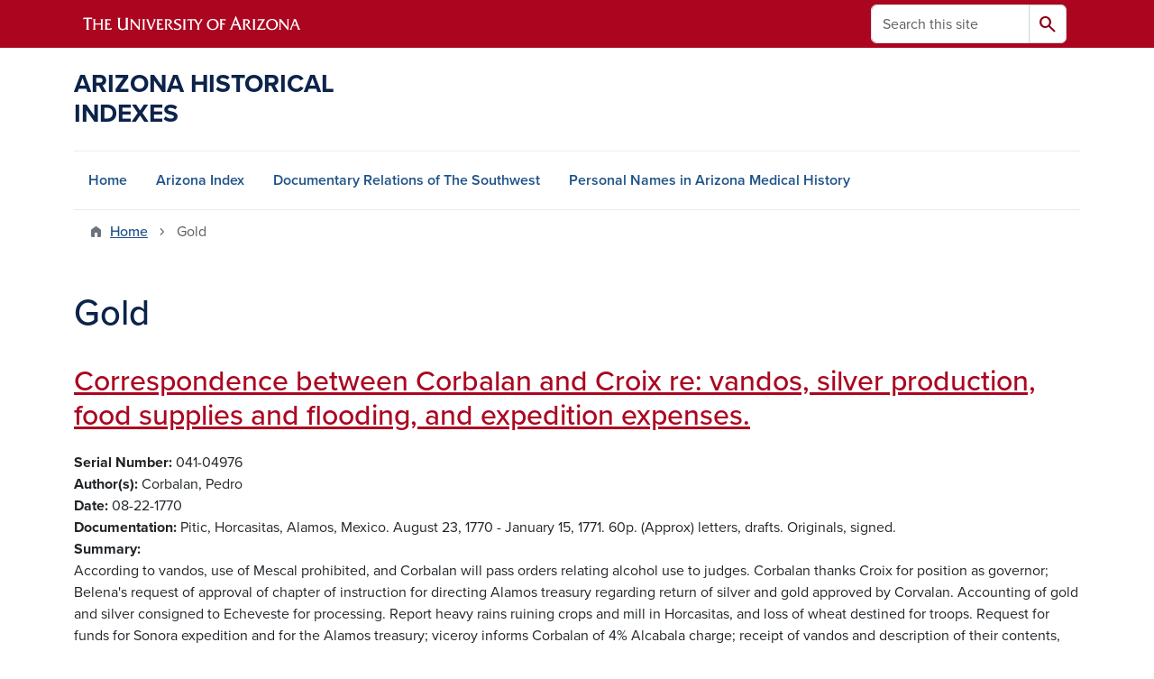

--- FILE ---
content_type: text/html; charset=UTF-8
request_url: https://uamr.lib.arizona.edu/keywords/gold?page=5
body_size: 20153
content:
<!DOCTYPE html>
<html lang="en" dir="ltr" prefix="og: https://ogp.me/ns#" class="sticky-footer">
  <head>
    <meta charset="utf-8" />
<link rel="shortlink" href="https://uamr.lib.arizona.edu/" />
<link rel="canonical" href="https://uamr.lib.arizona.edu/keywords/gold" />
<meta property="og:site_name" content="Arizona Historical Indexes" />
<meta property="og:url" content="https://uamr.lib.arizona.edu/" />
<meta name="twitter:card" content="summary" />
<script async defer data-domain="uamr.lib.arizona.edu" src="https://plausible.io/js/script.file-downloads.hash.outbound-links.pageview-props.tagged-events.js"></script>
<script>window.plausible = window.plausible || function() { (window.plausible.q = window.plausible.q || []).push(arguments) }</script>
<meta name="Generator" content="Arizona Quickstart (https://quickstart.arizona.edu)" />
<meta name="MobileOptimized" content="width" />
<meta name="HandheldFriendly" content="true" />
<meta name="viewport" content="width=device-width, initial-scale=1, shrink-to-fit=no" />
<script type="application/ld+json">{
    "@context": "https://schema.org",
    "@graph": [
        {
            "@type": "CollegeOrUniversity",
            "url": "https://uamr.lib.arizona.edu/",
            "parentOrganization": {
                "@type": "EducationalOrganization",
                "@id": "https://www.arizona.edu/",
                "name": "University of Arizona",
                "url": "https://www.arizona.edu/",
                "sameAs": [
                    "https://www.facebook.com/uarizona",
                    "https://x.com/uarizona",
                    "https://www.instagram.com/uarizona",
                    "https://linkedin.com/edu/university-of-arizona-17783",
                    "https://www.youtube.com/universityofarizona",
                    "https://en.wikipedia.org/wiki/University_of_Arizona"
                ],
                "address": {
                    "@type": "PostalAddress",
                    "streetAddress": "1401 E University Blvd",
                    "addressLocality": "Tucson",
                    "addressRegion": "AZ",
                    "postalCode": "85721",
                    "addressCountry": "US"
                }
            },
            "name": "University of Arizona Arizona Historical Indexes"
        }
    ]
}</script>
<meta http-equiv="x-ua-compatible" content="ie=edge" />
<link rel="icon" href="/profiles/custom/az_quickstart/themes/custom/az_barrio/favicon.ico" type="image/vnd.microsoft.icon" />
<link rel="alternate" type="application/rss+xml" title="Gold" href="https://uamr.lib.arizona.edu/taxonomy/term/295/feed" />

    <title>Gold | Arizona Historical Indexes</title>
    <link rel="stylesheet" media="all" href="/sites/default/files/css/css_GUZT2mlY04YFZKWtfAfaS_JSsAMpHW_QaiB4xhHTh7Y.css?delta=0&amp;language=en&amp;theme=az_barrio&amp;include=eJxNjFEOgzAMQy_U0iMhtw2oIzSoCQw4_TY2pP1Y9pNtnH1Ea0UCTv91XobBJ9QN6is2h7NP0uhTmCUWpotGEVNrWO79yBLBXu3gUkeXJsrFpPWlZqoWWdIU_ry7PnNbF3CHB3ZHu72X081-0emhRnOIUHJboaeGS7tZ8sr0AutpSn4" />
<link rel="stylesheet" media="all" href="/sites/default/files/css/css_1kTJnOIH1gWblkGOiZHsWlWMYqfVotezhUlhaQ8s-tA.css?delta=1&amp;language=en&amp;theme=az_barrio&amp;include=eJxNjFEOgzAMQy_U0iMhtw2oIzSoCQw4_TY2pP1Y9pNtnH1Ea0UCTv91XobBJ9QN6is2h7NP0uhTmCUWpotGEVNrWO79yBLBXu3gUkeXJsrFpPWlZqoWWdIU_ry7PnNbF3CHB3ZHu72X081-0emhRnOIUHJboaeGS7tZ8sr0AutpSn4" />
<link rel="stylesheet" media="all" href="https://use.typekit.net/emv3zbo.css" />
<link rel="stylesheet" media="all" href="https://fonts.googleapis.com/css2?family=Material+Symbols+Rounded:opsz,wght,FILL,GRAD@24,400,1,0#.css" />
<link rel="stylesheet" media="all" href="https://cdn.digital.arizona.edu/lib/az-icons/1.0.4/az-icons-styles.min.css" />
<link rel="stylesheet" media="all" href="https://cdn.digital.arizona.edu/lib/arizona-bootstrap/5.0.3/css/arizona-bootstrap.min.css" />
<link rel="stylesheet" media="all" href="/sites/default/files/css/css_mF4_pUDQxApcfZI3AEF2LsMxtzCj5o9S4fGpDiR5u04.css?delta=6&amp;language=en&amp;theme=az_barrio&amp;include=eJxNjFEOgzAMQy_U0iMhtw2oIzSoCQw4_TY2pP1Y9pNtnH1Ea0UCTv91XobBJ9QN6is2h7NP0uhTmCUWpotGEVNrWO79yBLBXu3gUkeXJsrFpPWlZqoWWdIU_ry7PnNbF3CHB3ZHu72X081-0emhRnOIUHJboaeGS7tZ8sr0AutpSn4" />
<link rel="stylesheet" media="print" href="/sites/default/files/css/css_IcIDH61jHXR3gavmf1qJeXxap2UDsNjXQDKDAcyWc6c.css?delta=7&amp;language=en&amp;theme=az_barrio&amp;include=eJxNjFEOgzAMQy_U0iMhtw2oIzSoCQw4_TY2pP1Y9pNtnH1Ea0UCTv91XobBJ9QN6is2h7NP0uhTmCUWpotGEVNrWO79yBLBXu3gUkeXJsrFpPWlZqoWWdIU_ry7PnNbF3CHB3ZHu72X081-0emhRnOIUHJboaeGS7tZ8sr0AutpSn4" />

    
  </head>
  <body class="layout-no-sidebars page-taxonomy-term-295 page-vocabulary-keywords page-view-az-taxonomy path-taxonomy">
    <a href="#content" class="visually-hidden-focusable btn btn-dark position-absolute start-50 translate-middle-x z-1 mt-1">
      Skip to main content
    </a>
    
      <div class="dialog-off-canvas-main-canvas" data-off-canvas-main-canvas>
    
<div id="page-wrapper">
  <div id="page">
        <header id="header" class="header" role="banner" aria-label="Site header">
      <div class="arizona-header az-fixed-header-on-mobile bg-red" id="header_arizona">
        <div class="container">
          <div class="row flex-nowrap">
                          <a class="arizona-logo col-auto" href="https://www.arizona.edu" title="The University of Arizona homepage">
                <img class="arizona-line-logo" alt="The University of Arizona Wordmark Line Logo White" src="https://cdn.digital.arizona.edu/logos/v1.0.0/ua_wordmark_line_logo_white_rgb.min.svg" fetchpriority="high" />
              </a>
                                        <section class="d-none d-lg-flex col-auto region region-header-ua-utilities">
    <div class="search-block-form az-search-block block block-search block-search-form-block" data-drupal-selector="search-block-form" id="block-az-barrio-search" role="search">
  
    
          <div class="content">
      <form block="block-az-barrio-search" action="/search/node" method="get" id="search-block-form" accept-charset="UTF-8" class="search-form search-block-form">
  <div class="input-group">
      <label for="edit-keys" class="visually-hidden">Search</label>
<input title="Enter the terms you wish to search for." data-drupal-selector="edit-keys" type="search" id="edit-keys" name="keys" value="" size="15" maxlength="128" class="form-search form-control rounded-start" placeholder="Search this site" aria-label="Search this site" />


<button data-drupal-selector="edit-submit" type="submit" id="edit-submit" value="Search" class="button js-form-submit form-submit btn"><span class="material-symbols-rounded">search</span></button>




  </div>
</form>


    </div>
  
</div>

  </section>

                                      <div class="d-lg-none d-flex col-auto px-0">
                                  <button type="button" data-bs-toggle="offcanvas" data-bs-target="#azMobileNav" aria-controls="azMobileNav" class="btn btn-arizona-header" id="jsAzSearch">
                    <span aria-hidden="true" class="icon material-symbols-rounded">search</span>
                    <span class="icon-text">Search</span>
                  </button>
                                                  <button type="button" data-bs-toggle="offcanvas" data-bs-target="#azMobileNav" aria-controls="azMobileNav" class="btn btn-arizona-header">
                    <span aria-hidden="true" class="icon material-symbols-rounded">menu</span>
                    <span class="icon-text">Menu</span>
                  </button>
                                <div class="offcanvas offcanvas-end mw-100 w-100 bg-white d-flex d-lg-none overflow-y-auto" tabindex="-1" id="azMobileNav" aria-label="Mobile navigation">
                  <div class="offcanvas-header sticky-top p-0 mb-2 text-bg-red d-flex justify-content-between align-items-center">
                    <a href="/" class="btn btn-arizona-header">
                      <span aria-hidden="true" class="icon material-symbols-rounded">home</span>
                      <span class="icon-text">Home</span>
                    </a>
                    <button type="button" data-bs-toggle="offcanvas" data-bs-target="#azMobileNav" aria-controls="azMobileNav" class="btn btn-arizona-header">
                      <span aria-hidden="true" class="icon material-symbols-rounded">close</span>
                      <span class="icon-text">Close</span>
                    </button>
                  </div>
                    <section class="region region-navigation-offcanvas">
    <div class="search-block-form text-bg-white mb-1 border-bottom" data-drupal-selector="search-block-form-2" id="block-az-barrio-offcanvas-searchform" role="search">
  
    
      <form block="block-az-barrio-offcanvas-searchform" action="/search/node" method="get" id="search-block-form--2" accept-charset="UTF-8" class="search-form search-block-form">
  <div class="input-group">
      <label for="edit-keys--2" class="visually-hidden">Search</label>
<input title="Enter the terms you wish to search for." data-drupal-selector="edit-keys" type="search" id="edit-keys--2" name="keys" value="" size="15" maxlength="128" class="form-search form-control rounded-start" placeholder="Search this site" aria-label="Search this site" />


<button data-drupal-selector="edit-submit" type="submit" id="edit-submit--2" value="Search" class="button js-form-submit form-submit btn"><span class="material-symbols-rounded">search</span></button>




  </div>
</form>


  </div>
<div id="block-az-barrio-mobilenavblock" class="block block-az-core block-mobile-nav-block">
  
    
      <div class="content">
      <div id="az_mobile_nav_menu"><div class="border-bottom"><div class="px-3 fw-bold az-mobile-nav-root"><h2 class="h5 my-0">Main Menu</h2>
</div>
</div>
<ul id="az_mobile_nav_menu_links" class="nav nav-pills flex-column bg-white"><li class="nav-item"><a href="/" class="nav-link ms-2" role="button">Home</a></li>
<li class="nav-item"><a href="/item/79582" class="nav-link ms-2" role="button">Arizona Index</a></li>
<li class="nav-item"><a href="/item/79579" class="nav-link ms-2" role="button">Documentary Relations of The Southwest</a></li>
<li class="nav-item"><a href="/spec-coll/personal-names" class="nav-link ms-2" role="button">Personal Names in Arizona Medical History</a></li>
</ul>
</div>

    </div>
  </div>

  </section>

                </div>
              </div>
                      </div>
        </div>
      </div>
      <div id="header_site">
        <div class="container">
          <div class="row">
            <div class="col-12 col-sm-6 col-lg-4">
                <section class="region region-branding">
    <div id="block-az-barrio-branding" class="clearfix block block-system block-system-branding-block">
  
    
          <a class="d-flex align-items-center justify-content-start text-decoration-none" href="/" title="Home" rel="home">
      <span class="d-inline-block h3 text-blue text-uppercase fw-bold my-4">Arizona Historical Indexes</span>
    </a>
  </div>

  </section>

            </div>
            <div class="col-12 col-sm-6 col-lg-8">
              <div class="row">
                  <section class="col-md region region-header">
    
  </section>

              </div>
                          </div>
          </div>
        </div>
        <div class="container">
                      <div class="row d-none d-lg-flex">
              <div class="col-lg">
                <nav id="navbar-top" class="navbar navbar-expand">
                    <section class="region region-navigation">
          <nav role="navigation" aria-labelledby="block-az-barrio-main-menu-menu" id="block-az-barrio-main-menu" class="block block-menu navigation menu--main">
                      
    <h2 class="visually-hidden" id="block-az-barrio-main-menu-menu">Main navigation</h2>
    

              
              <ul id="block-az-barrio-main-menu" block="block-az-barrio-main-menu" class="clearfix navbar-nav flex-lg-row">
                          <li class="nav-item">
                                        <a href="/" class="nav-link" data-drupal-link-system-path="&lt;front&gt;">Home</a>
                          </li>
                                  <li class="nav-item">
                                        <a href="/item/79582" class="nav-link" data-drupal-link-system-path="node/61734">Arizona Index</a>
                          </li>
                                  <li class="nav-item">
                                        <a href="/item/79579" class="nav-link" data-drupal-link-system-path="node/65924">Documentary Relations of The Southwest</a>
                          </li>
                                  <li class="nav-item">
                                        <a href="/spec-coll/personal-names" class="nav-link" data-drupal-link-system-path="node/65927">Personal Names in Arizona Medical History</a>
                          </li>
                      </ul>
      


      </nav>

  </section>

                </nav>
              </div>
            </div>
                                <div class="row">
                <section class="col-md region region-help">
    <div data-drupal-messages-fallback class="hidden"></div>

  </section>

            </div>
                  </div>
      </div>
    </header>

    <div id="main-wrapper" class="layout-main-wrapper clearfix">
        <div id="main">
                              <div class="container">
                                    <div class="row">
                <section class="col-md region region-breadcrumb">
    <div id="block-az-barrio-breadcrumbs" class="block block-system block-system-breadcrumb-block">
  
    
      <div class="content">
      
  <nav role="navigation" aria-label="breadcrumb">
    <ol class="breadcrumb">
                  <li class="breadcrumb-item breadcrumb-item-home">
          <a href="/">Home</a>
        </li>
                        <li class="breadcrumb-item active" aria-current="page">
          Gold
        </li>
              </ol>
  </nav>

    </div>
  </div>

  </section>

            </div>
                                  </div>
                    <div class="container">
            <div class="row row-offcanvas row-offcanvas-left clearfix">
              <main class="main-content col col-md-12" id="content" role="main">
                  <section class="region region-content">
    <div id="block-az-barrio-page-title" class="block block-core block-page-title-block">
  
    
      <div class="content">
      
  <h1 class="title">Gold</h1>


    </div>
  </div>
<div id="block-az-barrio-content" class="block block-system block-system-main-block">
  
    
      <div class="content">
      <div class="views-element-container"><div class="add-pager-top-margin view view-az-taxonomy view-id-az_taxonomy view-display-id-page_1 js-view-dom-id-199ef4e9641b694bc0cc4a44cb359c5aea5157e2940560b35e0165faaf02b95a">
  
    
      
      <div class="view-content">
          <div class="views-row">
    

<article class="node node--type-master-index-item node--view-mode-az-row clearfix">
  <header>
    
          <h2 class="node__title">
        <a href="/item/216480" rel="bookmark"><span class="field field--name-title field--type-string field--label-hidden">Correspondence between Corbalan and Croix re: vandos, silver production, food supplies and flooding, and expedition expenses.</span>
</a>
      </h2>
        
      </header>
  <div class="node__content clearfix">
    
  <div class="field field--name-field-asm-serno field--type-string field--label-inline">
    <div class="field__label fw-bolder trailing-colon">Serial Number</div>
              <div class="field__item">041-04976</div>
          </div>

  <div class="field field--name-field-dc-creator field--type-string field--label-inline">
    <div class="field__label fw-bolder trailing-colon">Author(s)</div>
          <div class='field__items'>
              <div class="field__item">Corbalan, Pedro</div>
              </div>
      </div>

  <div class="field field--name-field-asm-begdate field--type-string field--label-inline">
    <div class="field__label fw-bolder trailing-colon">Date</div>
              <div class="field__item">08-22-1770</div>
          </div>

  <div class="field field--name-field-asm-documentation field--type-string-long field--label-inline">
    <div class="field__label fw-bolder trailing-colon">Documentation</div>
              <div class="field__item">Pitic, Horcasitas, Alamos, Mexico. August 23, 1770 - January 15, 1771. 60p. (Approx) letters, drafts. Originals, signed.</div>
          </div>

  <div class="field field--name-field-dc-description field--type-string-long field--label-inline">
    <div class="field__label fw-bolder trailing-colon">Summary</div>
              <div class="field__item">According to vandos, use of Mescal prohibited, and Corbalan will pass orders relating alcohol use to judges. Corbalan thanks Croix for position as governor; Belena&#039;s request of approval of chapter of instruction for directing Alamos treasury regarding return of silver and gold approved by Corvalan. Accounting of gold and silver consigned to Echeveste for processing. Report heavy rains ruining crops and mill in Horcasitas, and loss of wheat destined for troops. Request for funds for Sonora expedition and for the Alamos treasury; viceroy informs Corbalan of 4% Alcabala charge; receipt of vandos and description of their contents, including banishment of Jesuits. Echeverte provided with 67o357 pesos and supplies for the expedition, and request for more funds. Accounting of amounts of iron at Alamos factoria and its value. Corbalan informs Croix that he is sending documents on military Inspections of troops to be sent to the expedition, as well as documents on military expenses. Viceroy to Corbalan regarding prohibition of Indian use of alcohol, Indian excesses (robbery, insults) and need for punishment. Delivery of silver late, and discussion of availability of quicksilver. Lack of food supplies in Rosario, and insufficient amounts to supply boats or send to California; Valenzuela appointed capitan and Justica mayor in Mazatan. (L. L. Woodward, July 1989)</div>
          </div>

  <div class="field field--name-field-asm-persons field--type-string field--label-inline">
    <div class="field__label fw-bolder trailing-colon">Persons</div>
          <div class='field__items'>
              <div class="field__item">Corbalan, Pedro</div>
          <div class="field__item">Croix, Marques de</div>
          <div class="field__item">Belena, Eusevio de</div>
          <div class="field__item">Echeverte, Juan Joseph</div>
          <div class="field__item">Aguirre, Juan Antonio</div>
          <div class="field__item">Belena, Eusebio Ventura</div>
          <div class="field__item">Trigo, Josef de (Factor)</div>
          <div class="field__item">Duen, Luis (Administrador)</div>
          <div class="field__item">Piniella, Joseph de la</div>
          <div class="field__item">Copala, Joseph de</div>
          <div class="field__item">Trillo, Francisco de</div>
          <div class="field__item">Valenzuela (Vecino)</div>
          <div class="field__item">Gaxiola, Diego Maria (Justicia Interino)</div>
              </div>
      </div>

  <div class="field field--name-field-asm-places field--type-string field--label-inline">
    <div class="field__label fw-bolder trailing-colon">Places</div>
          <div class='field__items'>
              <div class="field__item">Pitic</div>
          <div class="field__item">Alamos (Real)</div>
          <div class="field__item">Durango</div>
          <div class="field__item">Horcasitas, San Miguel de</div>
          <div class="field__item">Sonora</div>
          <div class="field__item">San Blas</div>
          <div class="field__item">Guadalaxara</div>
          <div class="field__item">Huerta, San Antonio de la</div>
          <div class="field__item">Rosario (Real)</div>
          <div class="field__item">San Sebastian</div>
          <div class="field__item">Plomosous</div>
          <div class="field__item">Culiacan (Villa)</div>
          <div class="field__item">Durango</div>
          <div class="field__item">Mazatan</div>
          <div class="field__item">California</div>
          <div class="field__item">Opossura, San Miguel</div>
          <div class="field__item">Batuco</div>
          <div class="field__item">Sinaloa</div>
          <div class="field__item">Culiacan</div>
          <div class="field__item">Nueva Viscaya</div>
              </div>
      </div>

  <div class="field field--name-field-asm-ethnicgroups field--type-string field--label-inline">
    <div class="field__label fw-bolder trailing-colon">Ethnic Groups</div>
          <div class='field__items'>
              <div class="field__item">Charayes</div>
          <div class="field__item">Mochicaguis</div>
          <div class="field__item">Caberillas</div>
              </div>
      </div>

  <div class="field field--name-field-asm-firstloc field--type-string-long field--label-inline">
    <div class="field__label fw-bolder trailing-colon">First Location</div>
              <div class="field__item">AZTM, AGN, Vol. 226 ff. 449-479 (Approx)</div>
          </div>

  <div class="field field--name-field-asm-orgloc field--type-string field--label-inline">
    <div class="field__label fw-bolder trailing-colon">Original Location</div>
              <div class="field__item">AGN, Mexico City, Provincias Internas Vol. 226 ff. 449-479 (Appro</div>
          </div>

  <div class="field field--name-field-dc-language field--type-string field--label-inline">
    <div class="field__label fw-bolder trailing-colon">Language</div>
          <div class='field__items'>
              <div class="field__item">Spanish</div>
              </div>
      </div>

  <div class="field field--name-field-asm-notes field--type-string-long field--label-inline">
    <div class="field__label fw-bolder trailing-colon">Notes</div>
              <div class="field__item">Folios out of order</div>
          </div>

  <div class="field field--name-field-asm-refserno field--type-string field--label-inline">
    <div class="field__label fw-bolder trailing-colon">Reference Number</div>
          <div class='field__items'>
              <div class="field__item">22600097</div>
              </div>
      </div>

  <div class="field field--name-field-dc-rights field--type-string field--label-inline">
    <div class="field__label fw-bolder trailing-colon">Rights</div>
              <div class="field__item">Do you need help finding copies of this material? Contact the repository team at repository@u.library.arizona.edu. </div>
          </div>

  <div class="field field--name-field-keywords field--type-entity-reference field--label-inline">
    <div class="field__label fw-bolder trailing-colon">Keywords</div>
          <div class='field__items'>
              <div class="field__item"><a href="/keywords/indians-depredations" hreflang="en">Indians (Depredations)</a></div>
          <div class="field__item"><a href="/keywords/military-appointments" hreflang="en">Military Appointments</a></div>
          <div class="field__item"><a href="/keywords/crimes-theft" hreflang="en">Crimes (Theft)</a></div>
          <div class="field__item"><a href="/keywords/fiscal-affairs" hreflang="en">Fiscal Affairs</a></div>
          <div class="field__item"><a href="/keywords/food-supplies" hreflang="en">Food Supplies</a></div>
          <div class="field__item"><a href="/keywords/indians-crimes" hreflang="en">Indians (Crimes)</a></div>
          <div class="field__item"><a href="/keywords/mercury-quicksilver" hreflang="en">Mercury (Quicksilver)</a></div>
          <div class="field__item"><a href="/keywords/jesuits-expulsion" hreflang="en">Jesuits (Expulsion)</a></div>
          <div class="field__item"><a href="/keywords/metal-working-industries" hreflang="en">Metal Working Industries</a></div>
          <div class="field__item"><a href="/keywords/beverages-alcoholicregulation" hreflang="en">Beverages (Alcoholic)(Regulation)</a></div>
          <div class="field__item"><a href="/keywords/gold" hreflang="en">Gold</a></div>
          <div class="field__item"><a href="/keywords/silver" hreflang="en">Silver</a></div>
          <div class="field__item"><a href="/keywords/ships" hreflang="en">Ships</a></div>
          <div class="field__item"><a href="/keywords/disasters-floods" hreflang="en">Disasters (Floods)</a></div>
          <div class="field__item"><a href="/keywords/drinking" hreflang="en">Drinking</a></div>
          <div class="field__item"><a href="/keywords/military-inspections" hreflang="en">Military Inspections</a></div>
          <div class="field__item"><a href="/keywords/mescal" hreflang="en">Mescal</a></div>
          <div class="field__item"><a href="/keywords/iron" hreflang="en">Iron</a></div>
          <div class="field__item"><a href="/keywords/taxes-alcabala" hreflang="en">Taxes (Alcabala)</a></div>
              </div>
      </div>

  </div>
</article>

  </div>
    <div class="views-row">
    

<article class="node node--type-master-index-item node--view-mode-az-row clearfix">
  <header>
    
          <h2 class="node__title">
        <a href="/item/216174" rel="bookmark"><span class="field field--name-title field--type-string field--label-hidden">expediente sobre las cuentas y fianzas que debe dar el governador don Felipe Barri.</span>
</a>
      </h2>
        
      </header>
  <div class="node__content clearfix">
    
  <div class="field field--name-field-asm-serno field--type-string field--label-inline">
    <div class="field__label fw-bolder trailing-colon">Serial Number</div>
              <div class="field__item">041-04670</div>
          </div>

  <div class="field field--name-field-dc-creator field--type-string field--label-inline">
    <div class="field__label fw-bolder trailing-colon">Author(s)</div>
          <div class='field__items'>
              <div class="field__item">Barri, Phelipe (Gobernador)</div>
          <div class="field__item">Galvez, Josef de (Visitador)</div>
          <div class="field__item">Lopez de Toledo, Antonio (Comisario Administrador)</div>
          <div class="field__item">and others</div>
              </div>
      </div>

  <div class="field field--name-field-asm-begdate field--type-string field--label-inline">
    <div class="field__label fw-bolder trailing-colon">Date</div>
              <div class="field__item">09-20-1768</div>
          </div>

  <div class="field field--name-field-asm-enddate field--type-string field--label-inline">
    <div class="field__label fw-bolder trailing-colon">End date</div>
              <div class="field__item">08-24-1774</div>
          </div>

  <div class="field field--name-field-asm-documentation field--type-string-long field--label-inline">
    <div class="field__label fw-bolder trailing-colon">Documentation</div>
              <div class="field__item">Loreto, Santa Ana, Mexico. September 20, 1768 to August 24, 1774. 52p. Informes. Instancias. Letters. Copies. Originals, signed.</div>
          </div>

  <div class="field field--name-field-dc-description field--type-string-long field--label-inline">
    <div class="field__label fw-bolder trailing-colon">Summary</div>
              <div class="field__item">As required by viceroy, Barri submits accounts. Sent on Goleta Sonora. Details provided on contributors to final report which addresses problem of losses to royal treasury due to careless control of metals in province. expediente contains copy of Galvez&#039; 1768 instructions and subsequent ordinances for control and reporting methods. Barri discusses difficulties of cooperation and trust of his subordinates. Viceroy orders him to Mexico for review and removes him from post while audit in progress. Barri claims innocence, poverty; complains of hardship of post, difficulty and cost of travel to Mexico. (j.m.johnson, June 1989)</div>
          </div>

  <div class="field field--name-field-asm-persons field--type-string field--label-inline">
    <div class="field__label fw-bolder trailing-colon">Persons</div>
          <div class='field__items'>
              <div class="field__item">Barri, Phelipe (Gobernador)</div>
          <div class="field__item">Bucareli y Ursua, Antonio Maria (Virrey)</div>
          <div class="field__item">Doral Valdes, Pedro</div>
          <div class="field__item">Mesia, Hernando de</div>
          <div class="field__item">Sanches Casahonda, Juan</div>
          <div class="field__item">Campo Marin, Manuel del</div>
          <div class="field__item">Lopez de Toledo, Antonio (Comisario Administrador)</div>
          <div class="field__item">Garcia Morales, Manuel</div>
          <div class="field__item">Croix, Marques de (Virrey)</div>
          <div class="field__item">Galvez, Josef de (Visitador General)</div>
          <div class="field__item">Buitron, Francisco Xavier (Cajero)</div>
          <div class="field__item">Menguillon, Josef (Sargento de Cavalleria)</div>
          <div class="field__item">Moreno y Castro, Bernardo (Comisario Real)</div>
          <div class="field__item">Trillo y Bermudez, Francisco</div>
          <div class="field__item">Rodriguez Palacios, Francisco (Ministro)</div>
          <div class="field__item">Soto, Manuel Antonio (Ministro)</div>
          <div class="field__item">Loreto, Gaspar de (Gobernador)</div>
          <div class="field__item">Areche</div>
          <div class="field__item">Gutierrez, Joseph de</div>
          <div class="field__item">Abad, Santiago</div>
          <div class="field__item">Barroeta, Luis Antonio</div>
          <div class="field__item">Guerrero y Fagle, Augustin Francisco</div>
          <div class="field__item">Llano y Urrerti, Francisco Xavier</div>
          <div class="field__item">Santiago</div>
          <div class="field__item">Bustamante, Juan Domingo de</div>
              </div>
      </div>

  <div class="field field--name-field-asm-places field--type-string field--label-inline">
    <div class="field__label fw-bolder trailing-colon">Places</div>
          <div class='field__items'>
              <div class="field__item">Sonora (Provincia)</div>
          <div class="field__item">Loreto (Presidio)</div>
          <div class="field__item">Queretaro (Ciudad)</div>
          <div class="field__item">San Blas</div>
          <div class="field__item">San Diego</div>
          <div class="field__item">Monterrey</div>
          <div class="field__item">Carmen (Isla)</div>
          <div class="field__item">Santa Anna del Sur (Minas)</div>
          <div class="field__item">Guaimas</div>
          <div class="field__item">Janos (Presidio)</div>
          <div class="field__item">Californias (Peninsula)</div>
          <div class="field__item">Santa Cruz de Maria</div>
          <div class="field__item">Santa Ana (Real)</div>
          <div class="field__item">Guadalaxara</div>
          <div class="field__item">Rey (Mina)</div>
              </div>
      </div>

  <div class="field field--name-field-asm-firstloc field--type-string-long field--label-inline">
    <div class="field__label fw-bolder trailing-colon">First Location</div>
              <div class="field__item">AZTM, AGN, Vol. 211 ff. 087-112</div>
          </div>

  <div class="field field--name-field-asm-orgloc field--type-string field--label-inline">
    <div class="field__label fw-bolder trailing-colon">Original Location</div>
              <div class="field__item">AGN, Mexico City, Provincias Internas Vol. 211 ff. 087-112</div>
          </div>

  <div class="field field--name-field-dc-language field--type-string field--label-inline">
    <div class="field__label fw-bolder trailing-colon">Language</div>
          <div class='field__items'>
              <div class="field__item">Spanish</div>
              </div>
      </div>

  <div class="field field--name-field-asm-notes field--type-string-long field--label-inline">
    <div class="field__label fw-bolder trailing-colon">Notes</div>
              <div class="field__item">Some frames poorly Filmed. Some folios repeated or out of chronological order.</div>
          </div>

  <div class="field field--name-field-asm-refserno field--type-string field--label-inline">
    <div class="field__label fw-bolder trailing-colon">Reference Number</div>
          <div class='field__items'>
              <div class="field__item">21100007</div>
              </div>
      </div>

  <div class="field field--name-field-dc-rights field--type-string field--label-inline">
    <div class="field__label fw-bolder trailing-colon">Rights</div>
              <div class="field__item">Do you need help finding copies of this material? Contact the repository team at repository@u.library.arizona.edu. </div>
          </div>

  <div class="field field--name-field-keywords field--type-entity-reference field--label-inline">
    <div class="field__label fw-bolder trailing-colon">Keywords</div>
          <div class='field__items'>
              <div class="field__item"><a href="/keywords/civil-administration" hreflang="en">Civil Administration</a></div>
          <div class="field__item"><a href="/keywords/civil-offices-gobernador" hreflang="en">Civil Offices (Gobernador)</a></div>
          <div class="field__item"><a href="/keywords/postal-service" hreflang="en">Postal Service</a></div>
          <div class="field__item"><a href="/keywords/fiscal-affairs" hreflang="en">Fiscal Affairs</a></div>
          <div class="field__item"><a href="/keywords/gold" hreflang="en">Gold</a></div>
          <div class="field__item"><a href="/keywords/silver" hreflang="en">Silver</a></div>
          <div class="field__item"><a href="/keywords/lead" hreflang="en">Lead</a></div>
          <div class="field__item"><a href="/keywords/visitas-civil" hreflang="en">Visitas (Civil)</a></div>
          <div class="field__item"><a href="/keywords/mines-regulation" hreflang="en">Mines (Regulation)</a></div>
          <div class="field__item"><a href="/keywords/civil-offices-salaries" hreflang="en">Civil Offices (Salaries)</a></div>
          <div class="field__item"><a href="/keywords/biography-financial" hreflang="en">Biography (Financial)</a></div>
          <div class="field__item"><a href="/keywords/archives" hreflang="en">Archives</a></div>
          <div class="field__item"><a href="/keywords/mines-finances" hreflang="en">Mines (Finances)</a></div>
          <div class="field__item"><a href="/keywords/civil-offices-misconduct" hreflang="en">Civil Offices (Misconduct)</a></div>
          <div class="field__item"><a href="/keywords/travel-hardships" hreflang="en">Travel (Hardships)</a></div>
          <div class="field__item"><a href="/keywords/ships-cargo" hreflang="en">Ships (Cargo)</a></div>
          <div class="field__item"><a href="/keywords/pearl-fishing" hreflang="en">Pearl Fishing</a></div>
          <div class="field__item"><a href="/keywords/sulphur" hreflang="en">Sulphur</a></div>
          <div class="field__item"><a href="/keywords/incense" hreflang="en">Incense</a></div>
          <div class="field__item"><a href="/keywords/political-misconduct" hreflang="en">Political Misconduct</a></div>
          <div class="field__item"><a href="/keywords/civil-administration-finances" hreflang="en">Civil Administration (Finances)</a></div>
              </div>
      </div>

  </div>
</article>

  </div>
    <div class="views-row">
    

<article class="node node--type-master-index-item node--view-mode-az-row clearfix">
  <header>
    
          <h2 class="node__title">
        <a href="/item/216168" rel="bookmark"><span class="field field--name-title field--type-string field--label-hidden">Expediente relativo a un tejo de Oro que hallo un indio en la mision de San Borja, cerca del rancho de Los Angeles, en la antigua California.</span>
</a>
      </h2>
        
      </header>
  <div class="node__content clearfix">
    
  <div class="field field--name-field-asm-serno field--type-string field--label-inline">
    <div class="field__label fw-bolder trailing-colon">Serial Number</div>
              <div class="field__item">041-04664</div>
          </div>

  <div class="field field--name-field-dc-creator field--type-string field--label-inline">
    <div class="field__label fw-bolder trailing-colon">Author(s)</div>
          <div class='field__items'>
              <div class="field__item">Garcia, Manuel (Fray)</div>
          <div class="field__item">Mora, Vicente de (Fray) (Presidente)</div>
          <div class="field__item">Bucareli y Ursua, Antonio (Virrey)</div>
          <div class="field__item">and others</div>
              </div>
      </div>

  <div class="field field--name-field-asm-begdate field--type-string field--label-inline">
    <div class="field__label fw-bolder trailing-colon">Date</div>
              <div class="field__item">01-22-1774</div>
          </div>

  <div class="field field--name-field-asm-enddate field--type-string field--label-inline">
    <div class="field__label fw-bolder trailing-colon">End date</div>
              <div class="field__item">07-29-1775</div>
          </div>

  <div class="field field--name-field-asm-documentation field--type-string-long field--label-inline">
    <div class="field__label fw-bolder trailing-colon">Documentation</div>
              <div class="field__item">San borja, Mexico, Loreto. January 29, 1774 to July 29, 1775. 18p. Informes. Letters. Originals. Signed.</div>
          </div>

  <div class="field field--name-field-dc-description field--type-string-long field--label-inline">
    <div class="field__label fw-bolder trailing-colon">Summary</div>
              <div class="field__item">Correspondence sent to Barri for arbitration by viceroy. Details provide description, dimensions and possible origin of gold piece, how and where found. Priest asks it be given as gift to missions. Areche determines that it belongs ultimately to real hacienda based on recopilacion de Leyes. Bucareli gives 1/4 of its value to reward Indian who found it. (J. M. Johnson, may 1989)</div>
          </div>

  <div class="field field--name-field-asm-persons field--type-string field--label-inline">
    <div class="field__label fw-bolder trailing-colon">Persons</div>
          <div class='field__items'>
              <div class="field__item">Garcia, Manuel (Fray)</div>
          <div class="field__item">Mora, Vicente de (Fray)(Presidente)</div>
          <div class="field__item">Areche</div>
          <div class="field__item">Barri, Phelipe (Gobernador)</div>
          <div class="field__item">Bucareli y Ursua, Antonio (Virrey)</div>
          <div class="field__item">Solorzano</div>
          <div class="field__item">Gonzales de la Cueba, Diego (Ensayador Valdes</div>
          <div class="field__item">Mesia</div>
          <div class="field__item">Arebuesto, Joachin</div>
          <div class="field__item">Campo Maro, Manuel del</div>
          <div class="field__item">Abad</div>
          <div class="field__item">Gallardo</div>
          <div class="field__item">Sequeiros (?)</div>
          <div class="field__item">Barroeta</div>
              </div>
      </div>

  <div class="field field--name-field-asm-places field--type-string field--label-inline">
    <div class="field__label fw-bolder trailing-colon">Places</div>
          <div class='field__items'>
              <div class="field__item">Los Angeles (Rancheria)</div>
          <div class="field__item">Borja, San (Mision)</div>
          <div class="field__item">Antigua California</div>
          <div class="field__item">Loreto (Mision)(Presidio)</div>
          <div class="field__item">California (Peninsula)</div>
          <div class="field__item">Castilla</div>
              </div>
      </div>

  <div class="field field--name-field-asm-firstloc field--type-string-long field--label-inline">
    <div class="field__label fw-bolder trailing-colon">First Location</div>
              <div class="field__item">AZTM, AGN, Vol. 211 ff. 001-009</div>
          </div>

  <div class="field field--name-field-asm-orgloc field--type-string field--label-inline">
    <div class="field__label fw-bolder trailing-colon">Original Location</div>
              <div class="field__item">AGN, Mexico City, Provincias Internas Vol. 211 ff. 001-009</div>
          </div>

  <div class="field field--name-field-dc-language field--type-string field--label-inline">
    <div class="field__label fw-bolder trailing-colon">Language</div>
          <div class='field__items'>
              <div class="field__item">Spanish</div>
              </div>
      </div>

  <div class="field field--name-field-asm-notes field--type-string-long field--label-inline">
    <div class="field__label fw-bolder trailing-colon">Notes</div>
              <div class="field__item">Some summary marginal notes. Some frames blank.</div>
          </div>

  <div class="field field--name-field-asm-refserno field--type-string field--label-inline">
    <div class="field__label fw-bolder trailing-colon">Reference Number</div>
          <div class='field__items'>
              <div class="field__item">21100001</div>
              </div>
      </div>

  <div class="field field--name-field-dc-rights field--type-string field--label-inline">
    <div class="field__label fw-bolder trailing-colon">Rights</div>
              <div class="field__item">Do you need help finding copies of this material? Contact the repository team at repository@u.library.arizona.edu. </div>
          </div>

  <div class="field field--name-field-keywords field--type-entity-reference field--label-inline">
    <div class="field__label fw-bolder trailing-colon">Keywords</div>
          <div class='field__items'>
              <div class="field__item"><a href="/keywords/indians-relations" hreflang="en">Indians (Relations)</a></div>
          <div class="field__item"><a href="/keywords/civil-administration" hreflang="en">Civil Administration</a></div>
          <div class="field__item"><a href="/keywords/civil-religious-relations" hreflang="en">Civil-Religious Relations</a></div>
          <div class="field__item"><a href="/keywords/commerce-illegal" hreflang="en">Commerce (Illegal)</a></div>
          <div class="field__item"><a href="/keywords/weights-and-measures" hreflang="en">Weights And Measures</a></div>
          <div class="field__item"><a href="/keywords/mission-finances" hreflang="en">Mission Finances</a></div>
          <div class="field__item"><a href="/keywords/indians-social-and-moral-characteristics" hreflang="en">Indians (Social And Moral Characteristics)</a></div>
          <div class="field__item"><a href="/keywords/gold" hreflang="en">Gold</a></div>
          <div class="field__item"><a href="/keywords/mission-furnishing-inventory" hreflang="en">Mission Furnishing (Inventory)</a></div>
          <div class="field__item"><a href="/keywords/gifts" hreflang="en">Gifts</a></div>
              </div>
      </div>

  <div class="field field--name-field-general-subjects field--type-entity-reference field--label-inline">
    <div class="field__label fw-bolder trailing-colon">General Subjects</div>
          <div class='field__items'>
              <div class="field__item"><a href="/general-subjects/legal" hreflang="en">Legal</a></div>
          <div class="field__item"><a href="/general-subjects/economics" hreflang="en">Economics</a></div>
          <div class="field__item"><a href="/general-subjects/ethnography" hreflang="en">Ethnography</a></div>
          <div class="field__item"><a href="/general-subjects/history" hreflang="en">History</a></div>
              </div>
      </div>

  </div>
</article>

  </div>
    <div class="views-row">
    

<article class="node node--type-master-index-item node--view-mode-az-row clearfix">
  <header>
    
          <h2 class="node__title">
        <a href="/item/215600" rel="bookmark"><span class="field field--name-title field--type-string field--label-hidden">Copia del dictamen del senor audictor Marques de Altamira perteniciente a las minas de Sinaloa .</span>
</a>
      </h2>
        
      </header>
  <div class="node__content clearfix">
    
  <div class="field field--name-field-asm-serno field--type-string field--label-inline">
    <div class="field__label fw-bolder trailing-colon">Serial Number</div>
              <div class="field__item">041-04096</div>
          </div>

  <div class="field field--name-field-dc-creator field--type-string field--label-inline">
    <div class="field__label fw-bolder trailing-colon">Author(s)</div>
          <div class='field__items'>
              <div class="field__item">Altamira (Marques)</div>
              </div>
      </div>

  <div class="field field--name-field-asm-begdate field--type-string field--label-inline">
    <div class="field__label fw-bolder trailing-colon">Date</div>
              <div class="field__item">07-01-1730</div>
          </div>

  <div class="field field--name-field-asm-enddate field--type-string field--label-inline">
    <div class="field__label fw-bolder trailing-colon">End date</div>
              <div class="field__item">12-13-1748</div>
          </div>

  <div class="field field--name-field-asm-documentation field--type-string-long field--label-inline">
    <div class="field__label fw-bolder trailing-colon">Documentation</div>
              <div class="field__item">January 24, 1795. 18pp. Dictamen. Copy.</div>
          </div>

  <div class="field field--name-field-dc-description field--type-string-long field--label-inline">
    <div class="field__label fw-bolder trailing-colon">Summary</div>
              <div class="field__item">Dictamen concerning mining regulations in Sinaloa issued by marques de Altamira. Numerous citations of regulations of recopilacion de las Leyes de las indias. (J. H. Ochs, oct.1987)</div>
          </div>

  <div class="field field--name-field-asm-persons field--type-string field--label-inline">
    <div class="field__label fw-bolder trailing-colon">Persons</div>
          <div class='field__items'>
              <div class="field__item">Altamira (Marques)</div>
          <div class="field__item">Casafuerte (Marques)</div>
          <div class="field__item">Miranda Villaysan, Bernardo Apolinar (Vecino de Guadalajara)</div>
          <div class="field__item">Garcia Rodriguez, Diego (Minero)</div>
          <div class="field__item">Urrutia, Fernando de (Oidor)</div>
          <div class="field__item">Hendaya, Conde de (Arzobispo)</div>
              </div>
      </div>

  <div class="field field--name-field-asm-places field--type-string field--label-inline">
    <div class="field__label fw-bolder trailing-colon">Places</div>
          <div class='field__items'>
              <div class="field__item">Rosario, Nuestra Senora del (Real y Minas)</div>
          <div class="field__item">Sinaloa (Capitania General)</div>
          <div class="field__item">Guadalaxara</div>
          <div class="field__item">Pacifico (Mar)</div>
          <div class="field__item">Californias (Peninsula)</div>
          <div class="field__item">Nuevo Mexico (Reyno)</div>
          <div class="field__item">Ascento (Real)</div>
              </div>
      </div>

  <div class="field field--name-field-asm-firstloc field--type-string-long field--label-inline">
    <div class="field__label fw-bolder trailing-colon">First Location</div>
              <div class="field__item">AZTM, AGN, Vol. 176 ff. 003-009</div>
          </div>

  <div class="field field--name-field-asm-orgloc field--type-string field--label-inline">
    <div class="field__label fw-bolder trailing-colon">Original Location</div>
              <div class="field__item">AGN, Mexico City, Provincias Internas Vol. 176 ff. 003-009</div>
          </div>

  <div class="field field--name-field-dc-language field--type-string field--label-inline">
    <div class="field__label fw-bolder trailing-colon">Language</div>
          <div class='field__items'>
              <div class="field__item">Spanish</div>
              </div>
      </div>

  <div class="field field--name-field-asm-refserno field--type-string field--label-inline">
    <div class="field__label fw-bolder trailing-colon">Reference Number</div>
          <div class='field__items'>
              <div class="field__item">17600001</div>
              </div>
      </div>

  <div class="field field--name-field-dc-rights field--type-string field--label-inline">
    <div class="field__label fw-bolder trailing-colon">Rights</div>
              <div class="field__item">Do you need help finding copies of this material? Contact the repository team at repository@u.library.arizona.edu. </div>
          </div>

  <div class="field field--name-field-keywords field--type-entity-reference field--label-inline">
    <div class="field__label fw-bolder trailing-colon">Keywords</div>
          <div class='field__items'>
              <div class="field__item"><a href="/keywords/gold" hreflang="en">Gold</a></div>
          <div class="field__item"><a href="/keywords/silver" hreflang="en">Silver</a></div>
          <div class="field__item"><a href="/keywords/mines-regulation" hreflang="en">Mines (Regulation)</a></div>
          <div class="field__item"><a href="/keywords/natural-resources-sinaloa" hreflang="en">Natural Resources (Sinaloa)</a></div>
              </div>
      </div>

  <div class="field field--name-field-general-subjects field--type-entity-reference field--label-inline">
    <div class="field__label fw-bolder trailing-colon">General Subjects</div>
          <div class='field__items'>
              <div class="field__item"><a href="/general-subjects/legal" hreflang="en">Legal</a></div>
          <div class="field__item"><a href="/general-subjects/mining" hreflang="en">Mining</a></div>
              </div>
      </div>

  </div>
</article>

  </div>
    <div class="views-row">
    

<article class="node node--type-master-index-item node--view-mode-az-row clearfix">
  <header>
    
          <h2 class="node__title">
        <a href="/item/215599" rel="bookmark"><span class="field field--name-title field--type-string field--label-hidden">Informes concerning establishment of postal service.</span>
</a>
      </h2>
        
      </header>
  <div class="node__content clearfix">
    
  <div class="field field--name-field-asm-serno field--type-string field--label-inline">
    <div class="field__label fw-bolder trailing-colon">Serial Number</div>
              <div class="field__item">041-04095</div>
          </div>

  <div class="field field--name-field-dc-creator field--type-string field--label-inline">
    <div class="field__label fw-bolder trailing-colon">Author(s)</div>
          <div class='field__items'>
              <div class="field__item">Bonilla</div>
              </div>
      </div>

  <div class="field field--name-field-asm-begdate field--type-string field--label-inline">
    <div class="field__label fw-bolder trailing-colon">Date</div>
              <div class="field__item">07-17-1761</div>
          </div>

  <div class="field field--name-field-asm-documentation field--type-string-long field--label-inline">
    <div class="field__label fw-bolder trailing-colon">Documentation</div>
              <div class="field__item">Mexico. January 24, 1795. 14p. Informes. Signed. Copies.</div>
          </div>

  <div class="field field--name-field-dc-description field--type-string-long field--label-inline">
    <div class="field__label fw-bolder trailing-colon">Summary</div>
              <div class="field__item">Informes from governador de Sinaloa and Sonora concerning gold and silver mining, establishment of postal service, operations of military. (J. Acheson, October 1988)</div>
          </div>

  <div class="field field--name-field-asm-persons field--type-string field--label-inline">
    <div class="field__label fw-bolder trailing-colon">Persons</div>
          <div class='field__items'>
              <div class="field__item">Tienda de Cuerbo, Joseph (Gobernador)</div>
          <div class="field__item">Urrea, Bernardo de (Capitan)</div>
          <div class="field__item">Mendoza, Juan (Gobernador)</div>
          <div class="field__item">Pacheco, Juan Ignacio</div>
          <div class="field__item">Ochoa, Joaquin de</div>
          <div class="field__item">Fontes, Joseph de (Teniente)</div>
          <div class="field__item">Rivera, Pedro de</div>
          <div class="field__item">Buenaventura de Llene</div>
              </div>
      </div>

  <div class="field field--name-field-asm-places field--type-string field--label-inline">
    <div class="field__label fw-bolder trailing-colon">Places</div>
          <div class='field__items'>
              <div class="field__item">Sinaloa</div>
          <div class="field__item">Sinaloa</div>
          <div class="field__item">Guadalaxara (Ciudad)</div>
          <div class="field__item">Chiguagua</div>
          <div class="field__item">Horcasita (Presidio)</div>
          <div class="field__item">Horcasitas, San Miguel de</div>
              </div>
      </div>

  <div class="field field--name-field-asm-firstloc field--type-string-long field--label-inline">
    <div class="field__label fw-bolder trailing-colon">First Location</div>
              <div class="field__item">AZTM, AGN, Vol. 175 ff. 345-351</div>
          </div>

  <div class="field field--name-field-asm-orgloc field--type-string field--label-inline">
    <div class="field__label fw-bolder trailing-colon">Original Location</div>
              <div class="field__item">AGN, Mexico City, Provincias Internas Vol. 175 ff. 345-351</div>
          </div>

  <div class="field field--name-field-dc-language field--type-string field--label-inline">
    <div class="field__label fw-bolder trailing-colon">Language</div>
          <div class='field__items'>
              <div class="field__item">Spanish</div>
              </div>
      </div>

  <div class="field field--name-field-asm-refserno field--type-string field--label-inline">
    <div class="field__label fw-bolder trailing-colon">Reference Number</div>
          <div class='field__items'>
              <div class="field__item">17500011</div>
              </div>
      </div>

  <div class="field field--name-field-dc-rights field--type-string field--label-inline">
    <div class="field__label fw-bolder trailing-colon">Rights</div>
              <div class="field__item">Do you need help finding copies of this material? Contact the repository team at repository@u.library.arizona.edu. </div>
          </div>

  <div class="field field--name-field-keywords field--type-entity-reference field--label-inline">
    <div class="field__label fw-bolder trailing-colon">Keywords</div>
          <div class='field__items'>
              <div class="field__item"><a href="/keywords/postal-service" hreflang="en">Postal Service</a></div>
          <div class="field__item"><a href="/keywords/mines" hreflang="en">Mines</a></div>
          <div class="field__item"><a href="/keywords/gold" hreflang="en">Gold</a></div>
          <div class="field__item"><a href="/keywords/silver" hreflang="en">Silver</a></div>
          <div class="field__item"><a href="/keywords/silver-mining" hreflang="en">Silver Mining</a></div>
              </div>
      </div>

  <div class="field field--name-field-general-subjects field--type-entity-reference field--label-inline">
    <div class="field__label fw-bolder trailing-colon">General Subjects</div>
          <div class='field__items'>
              <div class="field__item"><a href="/general-subjects/military" hreflang="en">Military</a></div>
          <div class="field__item"><a href="/general-subjects/mining" hreflang="en">Mining</a></div>
              </div>
      </div>

  </div>
</article>

  </div>
    <div class="views-row">
    

<article class="node node--type-master-index-item node--view-mode-az-row clearfix">
  <header>
    
          <h2 class="node__title">
        <a href="/item/215448" rel="bookmark"><span class="field field--name-title field--type-string field--label-hidden">Correspondence concerning Quimpers request for a transfer to Spain and payment of wages.</span>
</a>
      </h2>
        
      </header>
  <div class="node__content clearfix">
    
  <div class="field field--name-field-asm-serno field--type-string field--label-inline">
    <div class="field__label fw-bolder trailing-colon">Serial Number</div>
              <div class="field__item">041-03944</div>
          </div>

  <div class="field field--name-field-dc-creator field--type-string field--label-inline">
    <div class="field__label fw-bolder trailing-colon">Author(s)</div>
          <div class='field__items'>
              <div class="field__item">Quimper, Manuel</div>
          <div class="field__item">Branciforte, Marques de</div>
          <div class="field__item">Mozco, Miguel</div>
          <div class="field__item">and others</div>
              </div>
      </div>

  <div class="field field--name-field-asm-begdate field--type-string field--label-inline">
    <div class="field__label fw-bolder trailing-colon">Date</div>
              <div class="field__item">09-22-1795</div>
          </div>

  <div class="field field--name-field-asm-enddate field--type-string field--label-inline">
    <div class="field__label fw-bolder trailing-colon">End date</div>
              <div class="field__item">10-09-1795</div>
          </div>

  <div class="field field--name-field-asm-documentation field--type-string-long field--label-inline">
    <div class="field__label fw-bolder trailing-colon">Documentation</div>
              <div class="field__item">Veracruz. September 22, 1795- October 9, 1795. Letters. Originals. Drafts. Signed. Copies.</div>
          </div>

  <div class="field field--name-field-dc-description field--type-string-long field--label-inline">
    <div class="field__label fw-bolder trailing-colon">Summary</div>
              <div class="field__item">Series of documents concerning Manuel Quimper&#039;s request to leave for Europe on the guerra Santiago la Espana with his family. Authorization was given for him and his family to leave and to carry money, gold and silver with him to Spain. (S. Tisdale, October 1989)</div>
          </div>

  <div class="field field--name-field-asm-persons field--type-string field--label-inline">
    <div class="field__label fw-bolder trailing-colon">Persons</div>
          <div class='field__items'>
              <div class="field__item">Branciforte, Marques de (Virrey)</div>
          <div class="field__item">Quimper, Manuel (Teniente)</div>
          <div class="field__item">Mozco, Miguel</div>
          <div class="field__item">Garcia Pares, Diego</div>
          <div class="field__item">Marques, Francisca</div>
              </div>
      </div>

  <div class="field field--name-field-asm-places field--type-string field--label-inline">
    <div class="field__label fw-bolder trailing-colon">Places</div>
          <div class='field__items'>
              <div class="field__item">Veracruz (Puerto)</div>
          <div class="field__item">San Blas (Departamento)</div>
          <div class="field__item">Havana</div>
              </div>
      </div>

  <div class="field field--name-field-asm-firstloc field--type-string-long field--label-inline">
    <div class="field__label fw-bolder trailing-colon">First Location</div>
              <div class="field__item">AZTM, AGN, Vol. 165 ff. 239-248</div>
          </div>

  <div class="field field--name-field-asm-orgloc field--type-string field--label-inline">
    <div class="field__label fw-bolder trailing-colon">Original Location</div>
              <div class="field__item">AGN, Mexico City, Provincias Internas Vol. 165 ff. 239-248</div>
          </div>

  <div class="field field--name-field-dc-language field--type-string field--label-inline">
    <div class="field__label fw-bolder trailing-colon">Language</div>
          <div class='field__items'>
              <div class="field__item">Spanish</div>
              </div>
      </div>

  <div class="field field--name-field-asm-notes field--type-string-long field--label-inline">
    <div class="field__label fw-bolder trailing-colon">Notes</div>
              <div class="field__item">Notes in margins/blank pages</div>
          </div>

  <div class="field field--name-field-asm-refserno field--type-string field--label-inline">
    <div class="field__label fw-bolder trailing-colon">Reference Number</div>
          <div class='field__items'>
              <div class="field__item">16500007</div>
              </div>
      </div>

  <div class="field field--name-field-dc-rights field--type-string field--label-inline">
    <div class="field__label fw-bolder trailing-colon">Rights</div>
              <div class="field__item">Do you need help finding copies of this material? Contact the repository team at repository@u.library.arizona.edu. </div>
          </div>

  <div class="field field--name-field-keywords field--type-entity-reference field--label-inline">
    <div class="field__label fw-bolder trailing-colon">Keywords</div>
          <div class='field__items'>
              <div class="field__item"><a href="/keywords/transportation-maritime" hreflang="en">Transportation (Maritime)</a></div>
          <div class="field__item"><a href="/keywords/gold" hreflang="en">Gold</a></div>
          <div class="field__item"><a href="/keywords/silver" hreflang="en">Silver</a></div>
          <div class="field__item"><a href="/keywords/ships" hreflang="en">Ships</a></div>
          <div class="field__item"><a href="/keywords/naval-personnel" hreflang="en">Naval Personnel</a></div>
          <div class="field__item"><a href="/keywords/naval-administration" hreflang="en">Naval Administration</a></div>
              </div>
      </div>

  <div class="field field--name-field-general-subjects field--type-entity-reference field--label-inline">
    <div class="field__label fw-bolder trailing-colon">General Subjects</div>
          <div class='field__items'>
              <div class="field__item"><a href="/general-subjects/maritime" hreflang="en">Maritime</a></div>
              </div>
      </div>

  </div>
</article>

  </div>
    <div class="views-row">
    

<article class="node node--type-master-index-item node--view-mode-az-row clearfix">
  <header>
    
          <h2 class="node__title">
        <a href="/item/215053" rel="bookmark"><span class="field field--name-title field--type-string field--label-hidden">instancia de dona Faustina Gertrudis Bosio muger del capitan de dragones don Francisco Echeagarai sobre que se le devuelva la poca de plata que traia entre la ropa de su uso y le decomisaron oficiales reales de estas caxas.</span>
</a>
      </h2>
        
      </header>
  <div class="node__content clearfix">
    
  <div class="field field--name-field-asm-serno field--type-string field--label-inline">
    <div class="field__label fw-bolder trailing-colon">Serial Number</div>
              <div class="field__item">041-03549</div>
          </div>

  <div class="field field--name-field-dc-creator field--type-string field--label-inline">
    <div class="field__label fw-bolder trailing-colon">Author(s)</div>
          <div class='field__items'>
              <div class="field__item">Bosio, Faustina Gertrudis</div>
          <div class="field__item">Martinez de Vargas, Augustin</div>
              </div>
      </div>

  <div class="field field--name-field-asm-begdate field--type-string field--label-inline">
    <div class="field__label fw-bolder trailing-colon">Date</div>
              <div class="field__item">10-01-1773</div>
          </div>

  <div class="field field--name-field-asm-enddate field--type-string field--label-inline">
    <div class="field__label fw-bolder trailing-colon">End date</div>
              <div class="field__item">01-07-1774</div>
          </div>

  <div class="field field--name-field-asm-documentation field--type-string-long field--label-inline">
    <div class="field__label fw-bolder trailing-colon">Documentation</div>
              <div class="field__item">Mexico. October 13, 1773. 46p. Letters. Originals. Signed.</div>
          </div>

  <div class="field field--name-field-dc-description field--type-string-long field--label-inline">
    <div class="field__label fw-bolder trailing-colon">Summary</div>
              <div class="field__item">Concerns confiscation of Faustina Gertrudis Bosio&#039;s money by government when she tried to bring it into San Luis Potosi without Quinto, Guia nor Marca; includes Martinez de Vargas&#039; explanation of situation and examples of royal decrees dealing with same subject to prove his point; contains several decrees dealing with customs (Aduana) regulations with respect to transport of money, silver and gold from region to region. (K. Hubin, October 1989)</div>
          </div>

  <div class="field field--name-field-asm-persons field--type-string field--label-inline">
    <div class="field__label fw-bolder trailing-colon">Persons</div>
          <div class='field__items'>
              <div class="field__item">Bosio, Faustina Gertrudis</div>
          <div class="field__item">Echeagarai, Francisco (Theniente Coronel)</div>
          <div class="field__item">Bucareli y Ursua, Antonio Maria</div>
          <div class="field__item">Cerqueza, Nicolas de</div>
          <div class="field__item">Cuba, Joseph</div>
          <div class="field__item">Sobrados y Cueto, Antonio</div>
          <div class="field__item">Foral Valdes, Pedro</div>
          <div class="field__item">Gutierrez de Herrera, Juan Antonio</div>
          <div class="field__item">Lino Valades, Antonio</div>
          <div class="field__item">Villa, Mariano</div>
          <div class="field__item">Carmona, Mariano</div>
          <div class="field__item">Martinez de Vargas, Augustin</div>
          <div class="field__item">Diaz de Arze, Domingo</div>
          <div class="field__item">Martin, Joseph</div>
          <div class="field__item">Ortis de Sandasuri, Tomas</div>
          <div class="field__item">Garzia Mayoral, Pedro</div>
          <div class="field__item">Villarroel, Hipolito</div>
          <div class="field__item">Hernandez, Joseph</div>
          <div class="field__item">Velande, Nicolas</div>
          <div class="field__item">Patino, Jose</div>
          <div class="field__item">Rosales, Mathias</div>
          <div class="field__item">Paredes, Joseph de</div>
          <div class="field__item">Oliba, Alonso de la</div>
          <div class="field__item">Marcoleta, Domingo de</div>
          <div class="field__item">Goyoneche, Joseph Ygnacio de</div>
              </div>
      </div>

  <div class="field field--name-field-asm-places field--type-string field--label-inline">
    <div class="field__label fw-bolder trailing-colon">Places</div>
          <div class='field__items'>
              <div class="field__item">San Luis Potosi</div>
          <div class="field__item">San Miguel El Grande (Villa)</div>
          <div class="field__item">Monterrey</div>
          <div class="field__item">Peralbillo (Garita)</div>
          <div class="field__item">Aranjuez</div>
          <div class="field__item">Veracruz</div>
          <div class="field__item">Puertobelo</div>
          <div class="field__item">Nuestra Senora del Rosario y Santo Domingo</div>
          <div class="field__item">Guayaquil</div>
          <div class="field__item">Madrid</div>
              </div>
      </div>

  <div class="field field--name-field-asm-milgroups field--type-string field--label-inline">
    <div class="field__label fw-bolder trailing-colon">Military Groups</div>
          <div class='field__items'>
              <div class="field__item">Guardia de la Real Aduana</div>
          <div class="field__item">Compania de Dragones</div>
              </div>
      </div>

  <div class="field field--name-field-asm-firstloc field--type-string-long field--label-inline">
    <div class="field__label fw-bolder trailing-colon">First Location</div>
              <div class="field__item">AZTM, AGN, Vol. 143 ff. 230-252</div>
          </div>

  <div class="field field--name-field-asm-orgloc field--type-string field--label-inline">
    <div class="field__label fw-bolder trailing-colon">Original Location</div>
              <div class="field__item">AGN, Mexico City, Provincias Internas Vol. 143 ff. 230-252</div>
          </div>

  <div class="field field--name-field-dc-language field--type-string field--label-inline">
    <div class="field__label fw-bolder trailing-colon">Language</div>
          <div class='field__items'>
              <div class="field__item">Spanish</div>
              </div>
      </div>

  <div class="field field--name-field-asm-notes field--type-string-long field--label-inline">
    <div class="field__label fw-bolder trailing-colon">Notes</div>
              <div class="field__item">Folios unnumbered, page numbers Approximate. This series begins with the phrase found in the title above.</div>
          </div>

  <div class="field field--name-field-asm-refserno field--type-string field--label-inline">
    <div class="field__label fw-bolder trailing-colon">Reference Number</div>
          <div class='field__items'>
              <div class="field__item">14300016</div>
              </div>
      </div>

  <div class="field field--name-field-dc-rights field--type-string field--label-inline">
    <div class="field__label fw-bolder trailing-colon">Rights</div>
              <div class="field__item">Do you need help finding copies of this material? Contact the repository team at repository@u.library.arizona.edu. </div>
          </div>

  <div class="field field--name-field-keywords field--type-entity-reference field--label-inline">
    <div class="field__label fw-bolder trailing-colon">Keywords</div>
          <div class='field__items'>
              <div class="field__item"><a href="/keywords/transportation" hreflang="en">Transportation</a></div>
          <div class="field__item"><a href="/keywords/royal-announcements-and-decrees" hreflang="en">Royal Announcements And Decrees</a></div>
          <div class="field__item"><a href="/keywords/crimes-contraband" hreflang="en">Crimes (Contraband)</a></div>
          <div class="field__item"><a href="/keywords/gold" hreflang="en">Gold</a></div>
          <div class="field__item"><a href="/keywords/silver" hreflang="en">Silver</a></div>
          <div class="field__item"><a href="/keywords/royal-fifth" hreflang="en">Royal Fifth</a></div>
          <div class="field__item"><a href="/keywords/customs-aduana" hreflang="en">Customs (Aduana)</a></div>
          <div class="field__item"><a href="/keywords/caja-marca" hreflang="en">Caja Marca</a></div>
              </div>
      </div>

  <div class="field field--name-field-general-subjects field--type-entity-reference field--label-inline">
    <div class="field__label fw-bolder trailing-colon">General Subjects</div>
          <div class='field__items'>
              <div class="field__item"><a href="/general-subjects/legal" hreflang="en">Legal</a></div>
              </div>
      </div>

  </div>
</article>

  </div>
    <div class="views-row">
    

<article class="node node--type-master-index-item node--view-mode-az-row clearfix">
  <header>
    
          <h2 class="node__title">
        <a href="/item/214987" rel="bookmark"><span class="field field--name-title field--type-string field--label-hidden">Palacio sobre los medios de promover las minas de Tamaulipa.</span>
</a>
      </h2>
        
      </header>
  <div class="node__content clearfix">
    
  <div class="field field--name-field-asm-serno field--type-string field--label-inline">
    <div class="field__label fw-bolder trailing-colon">Serial Number</div>
              <div class="field__item">041-03483</div>
          </div>

  <div class="field field--name-field-dc-creator field--type-string field--label-inline">
    <div class="field__label fw-bolder trailing-colon">Author(s)</div>
          <div class='field__items'>
              <div class="field__item">Palacio, Juan Fernando</div>
          <div class="field__item">Fuentes, Luis Antonio de (Capitan)</div>
          <div class="field__item">Alvarez de Nava</div>
          <div class="field__item">and others.</div>
              </div>
      </div>

  <div class="field field--name-field-asm-begdate field--type-string field--label-inline">
    <div class="field__label fw-bolder trailing-colon">Date</div>
              <div class="field__item">05-01-1768</div>
          </div>

  <div class="field field--name-field-asm-enddate field--type-string field--label-inline">
    <div class="field__label fw-bolder trailing-colon">End date</div>
              <div class="field__item">08-27-1768</div>
          </div>

  <div class="field field--name-field-asm-documentation field--type-string-long field--label-inline">
    <div class="field__label fw-bolder trailing-colon">Documentation</div>
              <div class="field__item">Mexico, Aguayo, San Carlos, San Joseph de tamaulipa. June 30 - August 27, 1768. 78p. Letters. Originals, signed.</div>
          </div>

  <div class="field field--name-field-dc-description field--type-string-long field--label-inline">
    <div class="field__label fw-bolder trailing-colon">Summary</div>
              <div class="field__item">Fuentes&#039; letter to Palacio includes quote from Palacio with stated goal of fully exploiting mines of San Carlos Tamualipa suspension of Alcavala, Media anata; land made available to miners; extension of cattle grazing; wood, materials and equipment tax free; sale of gun powder at Mexico City price; quicksilver to be sold at San Luis price; as well as other ways of promoting metal production. Palacios to Croix expresses desire of miners for priest sundays and for festival days; tax on silver to construct church; need to develop water system. Discussion of favorable metal production in San Nicolas. List of group of miners some who are witnesses and elected members included with Nava and Fuentes in report promoting mining. Fuentes in letter to Palacios explains that some mines are not being worked due to absence of their discoverers, uneconomical conditions for exploitation, and lack of tools; abundance of veins and continual discovery. Lists made by Fuentes of San veins; quantity per load of ore extracted at each mine. Partial copy of duty charges of Alcabala from may - June 1768, includes who sold what to whom (especially food) (ff 316). Letter from Nava to Palacio discusses state of individual processing abilities; production capacity. Letter also tells duty Charged on silver and gold. (L. L. Woodward, October 1988)</div>
          </div>

  <div class="field field--name-field-asm-persons field--type-string field--label-inline">
    <div class="field__label fw-bolder trailing-colon">Persons</div>
          <div class='field__items'>
              <div class="field__item">Diaz El Pliego, Josseph</div>
          <div class="field__item">Lopez Quintela, Alonso</div>
          <div class="field__item">Ruvio, Joseph</div>
          <div class="field__item">Escandon (Coronel)</div>
          <div class="field__item">Palacio, Juan Fernando</div>
          <div class="field__item">Alvarez de Nava, Simon</div>
          <div class="field__item">Fuentes, Luis Antonio de (Capitan)</div>
          <div class="field__item">Osario, Joseph (Licenciado)</div>
          <div class="field__item">Morante, Francisco</div>
          <div class="field__item">Valdes, Joseph Ignacio</div>
          <div class="field__item">Cuebas Theran, Joseph de las</div>
          <div class="field__item">Muniz, Juan (Capitan Comandante)</div>
          <div class="field__item">Perez de Hoyos, Juan</div>
          <div class="field__item">Sanchez Navarro, Diego (Administrador)</div>
          <div class="field__item">Barbosa, Francisco Xavier (Minero)</div>
          <div class="field__item">San Roman, Gaspar</div>
          <div class="field__item">Caxa, Francisco</div>
          <div class="field__item">Esquibel y Guzman, Manuel Joseph de</div>
          <div class="field__item">Gonzales, Thoribio</div>
          <div class="field__item">Lucio, Juan</div>
          <div class="field__item">Camchola, Pedro</div>
          <div class="field__item">Garcia, Xavier</div>
          <div class="field__item">Lopez, Carlos</div>
          <div class="field__item">Gallegos, Raphael</div>
          <div class="field__item">Vbaaldo de Luna, Joseph</div>
          <div class="field__item">Quiros, Juan</div>
          <div class="field__item">Diaz Cardena, Francisco</div>
          <div class="field__item">Martinez, Joseph Manuel</div>
          <div class="field__item">Prado, Juan Antonio El</div>
          <div class="field__item">Duran, Pedro Joseph</div>
          <div class="field__item">Aguirre, Joseph Maria de</div>
          <div class="field__item">Santos Galvan, Juan</div>
          <div class="field__item">Ramirez, Francisco</div>
          <div class="field__item">Cela, Pheliciano</div>
          <div class="field__item">Perez, Bernardo</div>
          <div class="field__item">Martinez, Antonio</div>
          <div class="field__item">Armada, Phelipe de</div>
          <div class="field__item">Gutierrez, Francisco</div>
          <div class="field__item">Hernandez, Theodoro</div>
          <div class="field__item">Rivera, Miguel de</div>
          <div class="field__item">Blanco, Marcos</div>
          <div class="field__item">Silverio, Luis</div>
          <div class="field__item">Barbosa, Manuel</div>
          <div class="field__item">Cienfuegos, Francisco</div>
          <div class="field__item">Escobedo, Josseph Joachin (Soldado)</div>
          <div class="field__item">Polanco, Raphael</div>
          <div class="field__item">Aranda, Juan de</div>
          <div class="field__item">Ramirez, Vicente</div>
          <div class="field__item">Valdes, Juan de Dios</div>
          <div class="field__item">Herrera, Cayetano de</div>
          <div class="field__item">La Gorda, Hermenegilda</div>
          <div class="field__item">Lazo, Juan Antonio (Vecino)</div>
          <div class="field__item">Ortega, Manuel Antonio (Vecino)</div>
          <div class="field__item">Ranfel, Joseph Ramon</div>
          <div class="field__item">Bargas, Francisco</div>
          <div class="field__item">Morales, Santiago</div>
          <div class="field__item">Saga, Juan Lucas de</div>
          <div class="field__item">Aldaco, Manuel de</div>
          <div class="field__item">Terreros, Pedro</div>
          <div class="field__item">Villa Seca</div>
          <div class="field__item">Tello, Leonardo</div>
              </div>
      </div>

  <div class="field field--name-field-asm-places field--type-string field--label-inline">
    <div class="field__label fw-bolder trailing-colon">Places</div>
          <div class='field__items'>
              <div class="field__item">Tazco</div>
          <div class="field__item">Tamaulipa, San Carlos</div>
          <div class="field__item">Zacatecas</div>
          <div class="field__item">San Carlos (Rio)</div>
          <div class="field__item">Aguayo</div>
          <div class="field__item">Croix, San Nicolas de (Real)</div>
          <div class="field__item">San Joseph de (Real)</div>
          <div class="field__item">Sierra Gorda</div>
          <div class="field__item">Luz, Nuestra Senora de la (Mina)</div>
          <div class="field__item">San Juan (Mina)</div>
          <div class="field__item">Santander</div>
          <div class="field__item">Valles (Villa)</div>
          <div class="field__item">Santiago (Cerro)</div>
          <div class="field__item">Guadalcazar (Real)</div>
          <div class="field__item">Guanajuato</div>
          <div class="field__item">Pachuca</div>
          <div class="field__item">Mazapil (Mina)</div>
          <div class="field__item">Vocade (Mina)</div>
          <div class="field__item">Leones (Mina)</div>
          <div class="field__item">Savinas (Mina)</div>
          <div class="field__item">Vallecillos (Mina)</div>
          <div class="field__item">Soledad, Nuestra Senora de la (Mina)</div>
          <div class="field__item">Dolores (Mina)</div>
          <div class="field__item">Guadalupe (Mina)</div>
          <div class="field__item">Las Animas (Mina)</div>
          <div class="field__item">Carmen (Mina)</div>
          <div class="field__item">Ave Maria (Mina)</div>
          <div class="field__item">San Antonio (Mina)</div>
          <div class="field__item">San Juan Nepomuzeno (Mina)</div>
          <div class="field__item">San Nicolas (Mina)</div>
          <div class="field__item">San Joseph (Mina)</div>
          <div class="field__item">Guadalupe, Nuestra Senora de (Mina)</div>
          <div class="field__item">San Manuel (Mina)</div>
          <div class="field__item">San Vizente (Mina)</div>
          <div class="field__item">Rossario, Nuestra Senora del (Mina)</div>
          <div class="field__item">Concordia (Mina)</div>
          <div class="field__item">Santa Rita (Mina)</div>
          <div class="field__item">San Juan Baptista (Mina)</div>
          <div class="field__item">Dolores, Nuestra Senora de los (Mina)</div>
          <div class="field__item">Begona (Mina)</div>
          <div class="field__item">San Miguel (Mina)</div>
          <div class="field__item">Chiguagua</div>
          <div class="field__item">Espiritu Santo (Mina)</div>
              </div>
      </div>

  <div class="field field--name-field-asm-firstloc field--type-string-long field--label-inline">
    <div class="field__label fw-bolder trailing-colon">First Location</div>
              <div class="field__item">AZTM, AGN, Vol. 140 ff. 297-336 exp. 10</div>
          </div>

  <div class="field field--name-field-asm-orgloc field--type-string field--label-inline">
    <div class="field__label fw-bolder trailing-colon">Original Location</div>
              <div class="field__item">AGN, Mexico City, Provincias Internas Vol. 140 ff. 297-336 exp. 1</div>
          </div>

  <div class="field field--name-field-dc-language field--type-string field--label-inline">
    <div class="field__label fw-bolder trailing-colon">Language</div>
          <div class='field__items'>
              <div class="field__item">Spanish</div>
              </div>
      </div>

  <div class="field field--name-field-asm-refserno field--type-string field--label-inline">
    <div class="field__label fw-bolder trailing-colon">Reference Number</div>
          <div class='field__items'>
              <div class="field__item">14000012</div>
              </div>
      </div>

  <div class="field field--name-field-dc-rights field--type-string field--label-inline">
    <div class="field__label fw-bolder trailing-colon">Rights</div>
              <div class="field__item">Do you need help finding copies of this material? Contact the repository team at repository@u.library.arizona.edu. </div>
          </div>

  <div class="field field--name-field-keywords field--type-entity-reference field--label-inline">
    <div class="field__label fw-bolder trailing-colon">Keywords</div>
          <div class='field__items'>
              <div class="field__item"><a href="/keywords/architecture-religious" hreflang="en">Architecture (Religious)</a></div>
          <div class="field__item"><a href="/keywords/taxes" hreflang="en">Taxes</a></div>
          <div class="field__item"><a href="/keywords/fiscal-affairs" hreflang="en">Fiscal Affairs</a></div>
          <div class="field__item"><a href="/keywords/water-supply-and-irrigation" hreflang="en">Water Supply And Irrigation</a></div>
          <div class="field__item"><a href="/keywords/mercury-quicksilver" hreflang="en">Mercury (Quicksilver)</a></div>
          <div class="field__item"><a href="/keywords/gold" hreflang="en">Gold</a></div>
          <div class="field__item"><a href="/keywords/silver" hreflang="en">Silver</a></div>
          <div class="field__item"><a href="/keywords/food-supplies-beef" hreflang="en">Food Supplies (Beef)</a></div>
          <div class="field__item"><a href="/keywords/tax-lists" hreflang="en">Tax Lists</a></div>
          <div class="field__item"><a href="/keywords/mines-discovery" hreflang="en">Mines (Discovery)</a></div>
          <div class="field__item"><a href="/keywords/mines-technology" hreflang="en">Mines (Technology)</a></div>
          <div class="field__item"><a href="/keywords/silver-mining" hreflang="en">Silver Mining</a></div>
          <div class="field__item"><a href="/keywords/mining-supplies" hreflang="en">Mining Supplies</a></div>
          <div class="field__item"><a href="/keywords/media-anata" hreflang="en">Media Anata</a></div>
          <div class="field__item"><a href="/keywords/taxes-alcabala" hreflang="en">Taxes (Alcabala)</a></div>
          <div class="field__item"><a href="/keywords/mines-inspection" hreflang="en">Mines (Inspection)</a></div>
              </div>
      </div>

  <div class="field field--name-field-general-subjects field--type-entity-reference field--label-inline">
    <div class="field__label fw-bolder trailing-colon">General Subjects</div>
          <div class='field__items'>
              <div class="field__item"><a href="/general-subjects/mining" hreflang="en">Mining</a></div>
              </div>
      </div>

  </div>
</article>

  </div>
    <div class="views-row">
    

<article class="node node--type-master-index-item node--view-mode-az-row clearfix">
  <header>
    
          <h2 class="node__title">
        <a href="/item/214963" rel="bookmark"><span class="field field--name-title field--type-string field--label-hidden">Gonzales de Santianes to Bucareli y Ursura re: Esquivel&#039;s position as judge.</span>
</a>
      </h2>
        
      </header>
  <div class="node__content clearfix">
    
  <div class="field field--name-field-asm-serno field--type-string field--label-inline">
    <div class="field__label fw-bolder trailing-colon">Serial Number</div>
              <div class="field__item">041-03459</div>
          </div>

  <div class="field field--name-field-dc-creator field--type-string field--label-inline">
    <div class="field__label fw-bolder trailing-colon">Author(s)</div>
          <div class='field__items'>
              <div class="field__item">Gonzales de Santianes, Vicente</div>
          <div class="field__item">Alvarez Nava, Simon</div>
          <div class="field__item">Esquivel</div>
          <div class="field__item">Bucareli y Ursua, Antonio Maria</div>
          <div class="field__item">Arecheo</div>
              </div>
      </div>

  <div class="field field--name-field-asm-begdate field--type-string field--label-inline">
    <div class="field__label fw-bolder trailing-colon">Date</div>
              <div class="field__item">08-19-1772</div>
          </div>

  <div class="field field--name-field-asm-enddate field--type-string field--label-inline">
    <div class="field__label fw-bolder trailing-colon">End date</div>
              <div class="field__item">06-21-1775</div>
          </div>

  <div class="field field--name-field-asm-documentation field--type-string-long field--label-inline">
    <div class="field__label fw-bolder trailing-colon">Documentation</div>
              <div class="field__item">San Carlos, Mexico. August 19, 1772 - June 21, 1775. 12p. Letters. Originals, signed, copies.</div>
          </div>

  <div class="field field--name-field-dc-description field--type-string-long field--label-inline">
    <div class="field__label fw-bolder trailing-colon">Summary</div>
              <div class="field__item">Esquivel should continue as administrador de justicia y minas de San Nicolas in spite of his mining activities and discoveries. Death of Esquivel; sostres named judge. Virrey responds that law prohibiting judges to own businesses within their jurisdiction. (L. L. Woodward, December 1988)</div>
          </div>

  <div class="field field--name-field-asm-persons field--type-string field--label-inline">
    <div class="field__label fw-bolder trailing-colon">Persons</div>
          <div class='field__items'>
              <div class="field__item">Gonzales de Santianes, Vicente (Gobernador)</div>
          <div class="field__item">Esquivel y Guzman, Manuel Joseph de (Teniente Justicia)</div>
          <div class="field__item">Moran, Francisco</div>
          <div class="field__item">Sotres, Mathias de (Juez)</div>
          <div class="field__item">Barbosa, Pedro</div>
          <div class="field__item">Puente, Francisco</div>
          <div class="field__item">Cordova, Miguel de (Testigo)</div>
          <div class="field__item">Quijano, Antonio (Testigo)</div>
          <div class="field__item">Paz, Pedro de la</div>
          <div class="field__item">Bucareli y Ursua, Antonio Maria (Virrey)</div>
          <div class="field__item">Arecheo</div>
          <div class="field__item">Alvarez Nava, Simon</div>
              </div>
      </div>

  <div class="field field--name-field-asm-places field--type-string field--label-inline">
    <div class="field__label fw-bolder trailing-colon">Places</div>
          <div class='field__items'>
              <div class="field__item">Nuebo Santander (Colonia)</div>
          <div class="field__item">San Nicolas (Real)(Minas)</div>
          <div class="field__item">San Francisco Xavier</div>
          <div class="field__item">Barriga de Platta (Cerro)</div>
          <div class="field__item">San Carlos</div>
          <div class="field__item">Tamaulipa, San Joseph de (Real)</div>
          <div class="field__item">Ave Maria (Mina)</div>
          <div class="field__item">Guadalupe, Nuestra Senora de (Mina)</div>
          <div class="field__item">Jesus, Maria, y Joseph (Minas)</div>
              </div>
      </div>

  <div class="field field--name-field-asm-firstloc field--type-string-long field--label-inline">
    <div class="field__label fw-bolder trailing-colon">First Location</div>
              <div class="field__item">AZTM, AGN, Vol. 138 ff. 001-006 exp. 10</div>
          </div>

  <div class="field field--name-field-asm-orgloc field--type-string field--label-inline">
    <div class="field__label fw-bolder trailing-colon">Original Location</div>
              <div class="field__item">AGN, Mexico City, Provincias Internas Vol. 138 ff. 001-006 exp. 1</div>
          </div>

  <div class="field field--name-field-dc-language field--type-string field--label-inline">
    <div class="field__label fw-bolder trailing-colon">Language</div>
          <div class='field__items'>
              <div class="field__item">Spanish</div>
              </div>
      </div>

  <div class="field field--name-field-asm-notes field--type-string-long field--label-inline">
    <div class="field__label fw-bolder trailing-colon">Notes</div>
              <div class="field__item">Volume foliated within expediente</div>
          </div>

  <div class="field field--name-field-asm-refserno field--type-string field--label-inline">
    <div class="field__label fw-bolder trailing-colon">Reference Number</div>
          <div class='field__items'>
              <div class="field__item">13800010</div>
              </div>
      </div>

  <div class="field field--name-field-dc-rights field--type-string field--label-inline">
    <div class="field__label fw-bolder trailing-colon">Rights</div>
              <div class="field__item">Do you need help finding copies of this material? Contact the repository team at repository@u.library.arizona.edu. </div>
          </div>

  <div class="field field--name-field-keywords field--type-entity-reference field--label-inline">
    <div class="field__label fw-bolder trailing-colon">Keywords</div>
          <div class='field__items'>
              <div class="field__item"><a href="/keywords/mines" hreflang="en">Mines</a></div>
          <div class="field__item"><a href="/keywords/copper" hreflang="en">Copper</a></div>
          <div class="field__item"><a href="/keywords/gold" hreflang="en">Gold</a></div>
          <div class="field__item"><a href="/keywords/silver-discovery" hreflang="en">Silver (Discovery)</a></div>
              </div>
      </div>

  <div class="field field--name-field-general-subjects field--type-entity-reference field--label-inline">
    <div class="field__label fw-bolder trailing-colon">General Subjects</div>
          <div class='field__items'>
              <div class="field__item"><a href="/general-subjects/legal" hreflang="en">Legal</a></div>
          <div class="field__item"><a href="/general-subjects/mining" hreflang="en">Mining</a></div>
              </div>
      </div>

  </div>
</article>

  </div>
    <div class="views-row">
    

<article class="node node--type-master-index-item node--view-mode-az-row clearfix">
  <header>
    
          <h2 class="node__title">
        <a href="/item/214551" rel="bookmark"><span class="field field--name-title field--type-string field--label-hidden">Indice de los partes que da al excelentisimo senor virrey el gobernador del Nuebo Reino de Leon en el correo de hoy 2 de enero. de 1782</span>
</a>
      </h2>
        
      </header>
  <div class="node__content clearfix">
    
  <div class="field field--name-field-asm-serno field--type-string field--label-inline">
    <div class="field__label fw-bolder trailing-colon">Serial Number</div>
              <div class="field__item">041-03047</div>
          </div>

  <div class="field field--name-field-dc-creator field--type-string field--label-inline">
    <div class="field__label fw-bolder trailing-colon">Author(s)</div>
          <div class='field__items'>
              <div class="field__item">Gonzalez de Santianez, Vicente (Gobernador)</div>
          <div class="field__item">Flores, Bruno (Alcalde Mayor)</div>
              </div>
      </div>

  <div class="field field--name-field-asm-begdate field--type-string field--label-inline">
    <div class="field__label fw-bolder trailing-colon">Date</div>
              <div class="field__item">01-19-1782</div>
          </div>

  <div class="field field--name-field-asm-enddate field--type-string field--label-inline">
    <div class="field__label fw-bolder trailing-colon">End date</div>
              <div class="field__item">07-06-1782</div>
          </div>

  <div class="field field--name-field-asm-documentation field--type-string-long field--label-inline">
    <div class="field__label fw-bolder trailing-colon">Documentation</div>
              <div class="field__item">Monterrey, Punta de Lampazos, Horcasitas. January 2, 1782. 76p. (Approx) Letters. Military rolls. Originals. Signed. Copies.</div>
          </div>

  <div class="field field--name-field-dc-description field--type-string-long field--label-inline">
    <div class="field__label fw-bolder trailing-colon">Summary</div>
              <div class="field__item">Letter to virrey concerning: recollection of old gold and silver currency; departure expedition from Vera Cruz for Spain province--wide celebration of fe deum; removal of military and civilian criminals from church protection; military chaplains conduct of funerals and marriages; extradition of caudillo Montes to Nuevo Santander. Military rolls-payroll compania de caballeria, Punta de Lampazos and compania presidaria de Monterrey y Punta de Lampazos, May 1782 include dates of service, duty station, promotions, vacancies, leaves, infractions, deaths. (J. Higgins, February 1989)</div>
          </div>

  <div class="field field--name-field-asm-persons field--type-string field--label-inline">
    <div class="field__label fw-bolder trailing-colon">Persons</div>
          <div class='field__items'>
              <div class="field__item">Gonzalez de Santianez, Vicente (Gobernador)</div>
          <div class="field__item">Flores, Bruno (Alcalde Mayor)</div>
          <div class="field__item">Echeagaray, Joseph Maria de (Teniente)</div>
          <div class="field__item">Ramirez, Felix (Sargento)</div>
          <div class="field__item">Cayetano de Tixerina, Joseph (Alferez)</div>
          <div class="field__item">Iguera, Juan Ambrosio (Sargento)</div>
          <div class="field__item">Urresti, Juan Antonio de (Alferez)</div>
          <div class="field__item">Garcia, Domingo (Sargento)</div>
          <div class="field__item">Castaneda, Remigio (Sargento)</div>
          <div class="field__item">Guebara, Juan Luis de (Sargento)</div>
          <div class="field__item">Saenz, Joseph Xavier (Sargento)</div>
          <div class="field__item">Mayorga, Martin de (Virrey)</div>
          <div class="field__item">Rodriguez, Juan Joseph (Comisario Real)</div>
          <div class="field__item">Carbajal, Francisco (Sargento)</div>
          <div class="field__item">Montes, Juan Joseph (Caudillo de los Cadimas)</div>
          <div class="field__item">Santa Maria y Escobedo, Juan Manuel (Alcalde Provincial)</div>
              </div>
      </div>

  <div class="field field--name-field-asm-places field--type-string field--label-inline">
    <div class="field__label fw-bolder trailing-colon">Places</div>
          <div class='field__items'>
              <div class="field__item">Nuevo Leon</div>
          <div class="field__item">Monterrey</div>
          <div class="field__item">Punta de Lampazos</div>
          <div class="field__item">Horcasitas, San Juan Bautista de (Villa)</div>
          <div class="field__item">Vera Cruz</div>
          <div class="field__item">Santander (Provincia)</div>
              </div>
      </div>

  <div class="field field--name-field-asm-ethnicgroups field--type-string field--label-inline">
    <div class="field__label fw-bolder trailing-colon">Ethnic Groups</div>
          <div class='field__items'>
              <div class="field__item">Cadimas</div>
              </div>
      </div>

  <div class="field field--name-field-asm-milgroups field--type-string field--label-inline">
    <div class="field__label fw-bolder trailing-colon">Military Groups</div>
          <div class='field__items'>
              <div class="field__item">Monterrey y Punta de Lampazos, Compania Presidaria de</div>
          <div class="field__item">Punta de Lampazos, Compania de Caballeria</div>
              </div>
      </div>

  <div class="field field--name-field-asm-firstloc field--type-string-long field--label-inline">
    <div class="field__label fw-bolder trailing-colon">First Location</div>
              <div class="field__item">AZTM, AGN, Vol. 118 ff. 161-199 (Approx) exp. 3</div>
          </div>

  <div class="field field--name-field-asm-orgloc field--type-string field--label-inline">
    <div class="field__label fw-bolder trailing-colon">Original Location</div>
              <div class="field__item">AGN, Mexico City, Provincias Internas Vol. 118 ff. 161-199 (Appro</div>
          </div>

  <div class="field field--name-field-dc-language field--type-string field--label-inline">
    <div class="field__label fw-bolder trailing-colon">Language</div>
          <div class='field__items'>
              <div class="field__item">Spanish</div>
              </div>
      </div>

  <div class="field field--name-field-asm-notes field--type-string-long field--label-inline">
    <div class="field__label fw-bolder trailing-colon">Notes</div>
              <div class="field__item">Appears in indice del ramo as exp. 1, folios unnumbered, out of order</div>
          </div>

  <div class="field field--name-field-asm-refserno field--type-string field--label-inline">
    <div class="field__label fw-bolder trailing-colon">Reference Number</div>
          <div class='field__items'>
              <div class="field__item">11800008</div>
              </div>
      </div>

  <div class="field field--name-field-dc-rights field--type-string field--label-inline">
    <div class="field__label fw-bolder trailing-colon">Rights</div>
              <div class="field__item">Do you need help finding copies of this material? Contact the repository team at repository@u.library.arizona.edu. </div>
          </div>

  <div class="field field--name-field-keywords field--type-entity-reference field--label-inline">
    <div class="field__label fw-bolder trailing-colon">Keywords</div>
          <div class='field__items'>
              <div class="field__item"><a href="/keywords/military-rolls" hreflang="en">Military Rolls</a></div>
          <div class="field__item"><a href="/keywords/civil-offices-appointments" hreflang="en">Civil Offices (Appointments)</a></div>
          <div class="field__item"><a href="/keywords/religious-life-and-customs" hreflang="en">Religious Life And Customs</a></div>
          <div class="field__item"><a href="/keywords/gold" hreflang="en">Gold</a></div>
          <div class="field__item"><a href="/keywords/silver" hreflang="en">Silver</a></div>
          <div class="field__item"><a href="/keywords/coinage" hreflang="en">Coinage</a></div>
          <div class="field__item"><a href="/keywords/sanctuary-criminal" hreflang="en">Sanctuary (Criminal)</a></div>
          <div class="field__item"><a href="/keywords/indian-fugitives" hreflang="en">Indian Fugitives</a></div>
          <div class="field__item"><a href="/keywords/currency" hreflang="en">Currency</a></div>
              </div>
      </div>

  <div class="field field--name-field-general-subjects field--type-entity-reference field--label-inline">
    <div class="field__label fw-bolder trailing-colon">General Subjects</div>
          <div class='field__items'>
              <div class="field__item"><a href="/general-subjects/legal" hreflang="en">Legal</a></div>
          <div class="field__item"><a href="/general-subjects/military" hreflang="en">Military</a></div>
          <div class="field__item"><a href="/general-subjects/religious" hreflang="en">Religious</a></div>
              </div>
      </div>

  </div>
</article>

  </div>

    </div>
  
        <nav role="navigation" aria-label="pagination-heading">
    <h3 id="pagination-heading" class="visually-hidden">Pagination</h3>
    <ul class="js-pager__items pagination">
              <li class="page-item">
          <a class="page-link" href="/keywords/gold?page=4" title="Go to previous page" rel="prev">
            <span class="visually-hidden">Previous page</span>
            <span aria-hidden="true">‹‹</span>
          </a>
        </li>
                    <li class="page-item page-link">
          Page 6        </li>
                    <li class="page-item">
          <a class="page-link" href="/keywords/gold?page=6" title="Go to next page" rel="next">
            <span class="visually-hidden">Next page</span>
            <span aria-hidden="true">››</span>
          </a>
        </li>
          </ul>
  </nav>

              <div class="feed-icons">
      <a href="https://uamr.lib.arizona.edu/taxonomy/term/295/feed" class="feed-icon">
  Subscribe to Gold
</a>

    </div>
  </div>
</div>

    </div>
  </div>

  </section>

              </main>
                                                                    </div>
          </div>
          
                                                </div>
    </div>

    <footer class="site-footer">
                <div class="text-bg-warm-gray py-5" role="contentinfo">
                    <section>
            <div class="container">
              <div class="row">
                                  <div class="col-12 col-sm-5 col-md-4 col-lg-4 text-center-xs text-sm-start">
                    <div class="row bottom-buffer-30">
                      <div class="col">
                        <a href="https://lib.arizona.edu/" title="University of Arizona Libraries | Home" rel="home" class="qs-site-logo d-block mt-0"><img class="img-fluid" src="/logo.svg" alt="University of Arizona Libraries | Home" />
</a>
                      </div>
                    </div>
                  </div>
                                                <div class="col-12">
                  <hr>
                </div>
              </div>
            </div>
          </section>
                              <div id="footer_sub">
            <div class="container">
              <div class="row">
                
              </div>
              <div class="row">
                
              </div>
              <div class="row">
                <div class="col text-center">
                                    <p class="fw-light"><em>We respectfully acknowledge <a href="https://www.arizona.edu/university-arizona-land-acknowledgment">the University of Arizona is on the land and territories of Indigenous peoples</a>. Today, Arizona is home to 22 federally recognized tribes, with Tucson being home to the O’odham and the Yaqui. The university strives to build sustainable relationships with sovereign Native Nations and Indigenous communities through education offerings, partnerships, and community service.</em></p><hr>
                  <p class="small"><a href="https://www.arizona.edu/information-security-privacy" target="_blank">University Information Security and Privacy</a></p>
                  <p class="small">&copy; 2026 The Arizona Board of Regents on behalf of <a href="https://www.arizona.edu" target="_blank">The University of Arizona</a>.</p>
                </div>
              </div>
            </div>
          </div>
                  </div>
            </footer>
      </div>
</div>

  </div>

    
    <script type="application/json" data-drupal-selector="drupal-settings-json">{"path":{"baseUrl":"\/","pathPrefix":"","currentPath":"taxonomy\/term\/295","currentPathIsAdmin":false,"isFront":false,"currentLanguage":"en","currentQuery":{"page":"5"}},"pluralDelimiter":"\u0003","suppressDeprecationErrors":true,"ajaxPageState":{"libraries":"eJxljWsOgzAMgy_UrkdCbhtQR2hQExhw-m1sSJP2x_rsPIyji2itSMDhP-Sl731CXaG-YnU4uiSN3guTxMJ0plHE1Brm635giWCvtnOpw_-8SiaXRsrFpHWlZqoWWdIYftidTbktM_iGOzZHm73-jVf2tU53NZpChJJbCz00nHqbJC9MT8YUUzs","theme":"az_barrio","theme_token":null},"ajaxTrustedUrl":{"\/search\/node":true},"data":{"extlink":{"extTarget":true,"extTargetAppendNewWindowDisplay":true,"extTargetAppendNewWindowLabel":"(opens in a new window)","extTargetNoOverride":true,"extNofollow":false,"extTitleNoOverride":false,"extNoreferrer":false,"extFollowNoOverride":false,"extClass":"0","extLabel":"(link is external)","extImgClass":false,"extSubdomains":false,"extExclude":"^(?!(https?:\\\/\\\/)(arizona.box.com|docs.google.com|dropbox.com|www.dropbox.com|emailarizona-my.sharepoint.com|events.trellis.arizona.edu)).*","extInclude":"\/sites\/.+\/files\/.+\\.pdf","extCssExclude":"","extCssInclude":"","extCssExplicit":"","extAlert":false,"extAlertText":"This link will take you to an external web site. We are not responsible for their content.","extHideIcons":false,"mailtoClass":"0","telClass":"tel","mailtoLabel":"(link sends email)","telLabel":"(link is a phone number)","extUseFontAwesome":false,"extIconPlacement":"append","extPreventOrphan":false,"extFaLinkClasses":"fa fa-external-link","extFaMailtoClasses":"fa fa-envelope-o","extAdditionalLinkClasses":"","extAdditionalMailtoClasses":"","extAdditionalTelClasses":"","extFaTelClasses":"fa fa-phone","allowedDomains":[],"extExcludeNoreferrer":""}},"user":{"uid":0,"permissionsHash":"2b1a29095aac29d89a12d63344328dc5173983e588fd6ef2236c7a272d95b402"}}</script>
<script src="/core/assets/vendor/jquery/jquery.min.js?v=4.0.0-rc.1"></script>
<script src="/sites/default/files/js/js_8jdc-uNQ2WvKdtqUvYcaAFy7vPkYc6w2UmkA8ok84rI.js?scope=footer&amp;delta=1&amp;language=en&amp;theme=az_barrio&amp;include=eJw1i1sSgCAMAy9E9UhMUGTQSp2CjnJ633_JJotqHVSjtKj0JpJhoA5pQ6aEzaDaTtTfh1lcZP9QJ1JyUSy_H1gcmHI5OKZgHqXXdQE3GLEbv5drmH721RNTVjFP"></script>
<script src="https://cdn.digital.arizona.edu/lib/arizona-bootstrap/5.0.3/js/arizona-bootstrap.bundle.min.js"></script>
<script src="/sites/default/files/js/js_ldwh1WyLnqv-Lh7NsviWsjHqoNr3dDVGHrJ0Jc1uW-Y.js?scope=footer&amp;delta=3&amp;language=en&amp;theme=az_barrio&amp;include=eJw1i1sSgCAMAy9E9UhMUGTQSp2CjnJ633_JJotqHVSjtKj0JpJhoA5pQ6aEzaDaTtTfh1lcZP9QJ1JyUSy_H1gcmHI5OKZgHqXXdQE3GLEbv5drmH721RNTVjFP"></script>

  </body>
</html>
